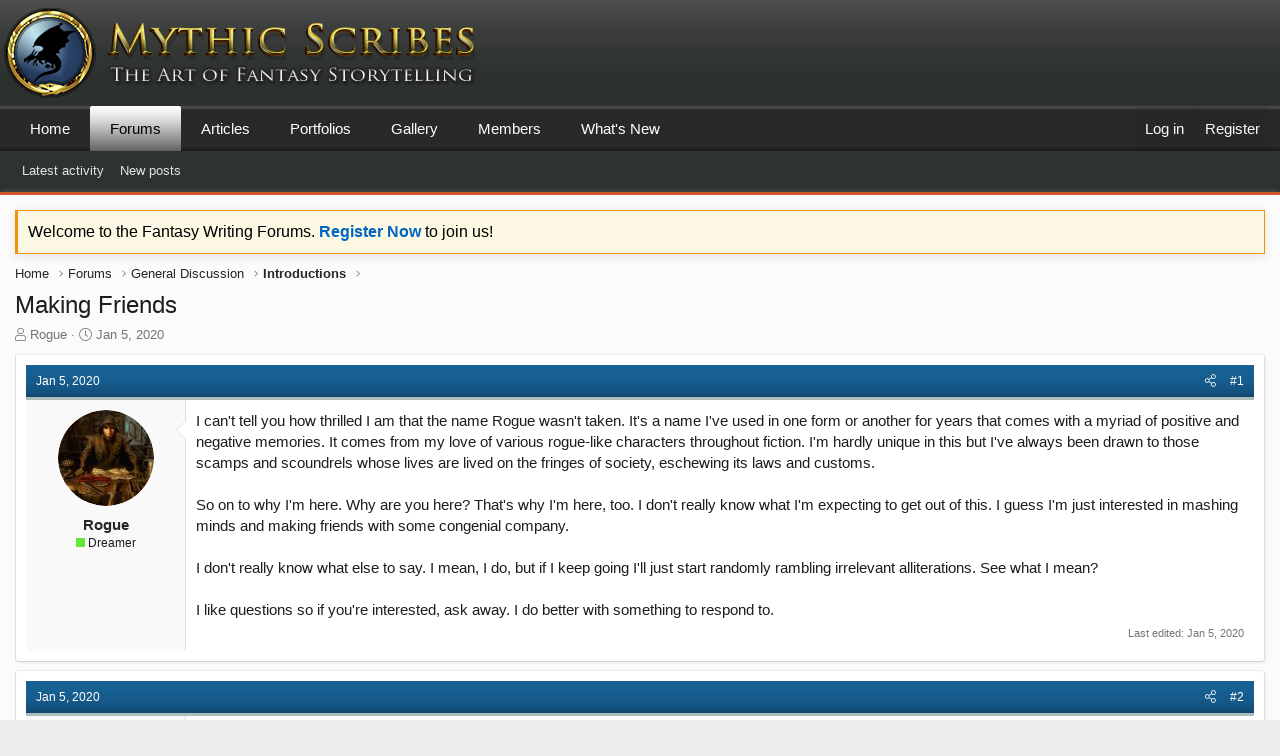

--- FILE ---
content_type: text/html; charset=utf-8
request_url: https://mythicscribes.com/community/threads/making-friends.21793/
body_size: 13881
content:
<!DOCTYPE html>
<html id="XF" lang="en-US" dir="LTR"
	data-app="public"
	data-template="thread_view"
	data-container-key="node-15"
	data-content-key="thread-21793"
	data-logged-in="false"
	data-cookie-prefix="mythicxf_"
	data-csrf="1769105120,dab859e686d1284dc82cb01d8d1e3594"
	class="has-no-js template-thread_view XenBase layout-classic style-light sidebar-right   xb-toggled xb-sidebar-show"
	>
<head>
	<meta charset="utf-8" />
	<meta http-equiv="X-UA-Compatible" content="IE=Edge" />
	<meta name="viewport" content="width=device-width, initial-scale=1, viewport-fit=cover">

	
	
	

	<title>Making Friends | Mythic Scribes Writing Forums</title>

	<link rel="manifest" href="/community/webmanifest.php">
	

	<meta name="apple-mobile-web-app-title" content="Mythic Scribes Writing Forums">
	

	
		
		<meta name="description" content="I can&#039;t tell you how thrilled I am that the name Rogue wasn&#039;t taken. It&#039;s a name I&#039;ve used in one form or another for years that comes with a myriad of..." />
		<meta property="og:description" content="I can&#039;t tell you how thrilled I am that the name Rogue wasn&#039;t taken. It&#039;s a name I&#039;ve used in one form or another for years that comes with a myriad of positive and negative memories. It comes from my love of various rogue-like characters throughout fiction. I&#039;m hardly unique in this but I&#039;ve..." />
		<meta property="twitter:description" content="I can&#039;t tell you how thrilled I am that the name Rogue wasn&#039;t taken. It&#039;s a name I&#039;ve used in one form or another for years that comes with a myriad of positive and negative memories. It comes..." />
	
	
		<meta property="og:url" content="https://mythicscribes.com/community/threads/making-friends.21793/" />
	
		<link rel="canonical" href="https://mythicscribes.com/community/threads/making-friends.21793/" />
	

	
		
	
	
	<meta property="og:site_name" content="Mythic Scribes Writing Forums" />


	
	
		
	
	
	<meta property="og:type" content="website" />


	
	
		
	
	
	
		<meta property="og:title" content="Making Friends" />
		<meta property="twitter:title" content="Making Friends" />
	


	
	
	
	

	
	

	
	
	

	


	<link rel="preload" href="/community/styles/fonts/fa/fa-light-300.woff2?_v=5.15.3" as="font" type="font/woff2" crossorigin="anonymous" />


	<link rel="preload" href="/community/styles/fonts/fa/fa-solid-900.woff2?_v=5.15.3" as="font" type="font/woff2" crossorigin="anonymous" />


<link rel="preload" href="/community/styles/fonts/fa/fa-brands-400.woff2?_v=5.15.3" as="font" type="font/woff2" crossorigin="anonymous" />

	<link rel="stylesheet" href="/community/css.php?css=public%3Anormalize.css%2Cpublic%3Afa.css%2Cpublic%3Acore.less%2Cpublic%3Aapp.less&amp;s=6&amp;l=1&amp;d=1661301884&amp;k=f1464ae6721a9b5e2ef4531b15fdad609a02558a" />

	<link rel="stylesheet" href="/community/css.php?css=public%3Amessage.less%2Cpublic%3Anotices.less%2Cpublic%3Ashare_controls.less%2Cpublic%3Asiropu_ads_manager_ad.less%2Cpublic%3Astructured_list.less%2Cpublic%3Axb.less%2Cpublic%3Aextra.less&amp;s=6&amp;l=1&amp;d=1661301884&amp;k=0660b6c54a4229b2252d36966b6b71498547b90b" />

	
		<script src="/community/js/xf/preamble.min.js?_v=540b90ae"></script>
	


	
	
	<script async src="https://www.googletagmanager.com/gtag/js?id=UA-20420688-1"></script>
	<script>
		window.dataLayer = window.dataLayer || [];
		function gtag(){dataLayer.push(arguments);}
		gtag('js', new Date());
		gtag('config', 'UA-20420688-1', {
			// 
			
			
		});
	</script>

	

	

		
			
		

		
	


</head>
<body data-template="thread_view">

	

		
			
		

		
	


	

		
			
		

		
	


<div class="p-pageWrapper" id="top">

<div class="p-pageWrapper--helper"></div>



<div class="xb-page-wrapper xb-canvas-menuActive">
	
	
	<div class="xb-page-wrapper--helper"></div>
	
	


<header class="p-header" id="header">
	<div class="p-header-inner">
		<div class="p-header-content">

			<div class="p-header-logo p-header-logo--image">
				<a href="https://mythicscribes.com">
						
					<img src="/community/data/assets/logo/mythic-logo-header-01.png" srcset="/community/data/assets/logo/mythic-logo-header-01.png 2x" alt="Mythic Scribes Writing Forums"
						width="500" height="90" />
					
				</a>
			</div>

			
	

		
			
		

		
	


			
			
			
		</div>
	</div>
</header>

		

<div class="xb-content-wrapper">
	<div class="navigation-helper"></div>




	<div class="p-navSticky p-navSticky--primary" data-xf-init="sticky-header">
		
	<div class="p-nav--wrapper">
	<nav class="p-nav">
		<div class="p-nav-inner">
			<button type="button" class="button--plain p-nav-menuTrigger button" data-xf-click="off-canvas" data-menu=".js-headerOffCanvasMenu" tabindex="0" aria-label="Menu"><span class="button-text">
				<i aria-hidden="true"></i>
			</span></button>

			<div class="p-nav-smallLogo">
				<a href="https://mythicscribes.com">
							
					<img src="/community/data/assets/logo/mythic-logo-header-01.png" srcset="" alt="Mythic Scribes Writing Forums"
						width="500" height="90" />
					
					
				</a>
			</div>

			<div class="p-nav-scroller hScroller" data-xf-init="h-scroller" data-auto-scroll=".p-navEl.is-selected">
				<div class="hScroller-scroll">
					<ul class="p-nav-list js-offCanvasNavSource">
					
						<li class="navhome">
							
	<div class="p-navEl " >
		

			
	
	<a href="https://mythicscribes.com"
		class="p-navEl-link "
		
		data-xf-key="1"
		data-nav-id="home">Home</a>


			

		
		
	</div>

						</li>
					
						<li class="navforums">
							
	<div class="p-navEl is-selected" data-has-children="true">
		

			
	
	<a href="/community/"
		class="p-navEl-link p-navEl-link--splitMenu "
		
		
		data-nav-id="forums">Forums</a>


			<a data-xf-key="2"
				data-xf-click="menu"
				data-menu-pos-ref="< .p-navEl"
				class="p-navEl-splitTrigger"
				role="button"
				tabindex="0"
				aria-label="Toggle expanded"
				aria-expanded="false"
				aria-haspopup="true"></a>

		
		
			<div class="menu menu--structural" data-menu="menu" aria-hidden="true">
				<div class="menu-content">
					
						
	
	
	<a href="/community/whats-new/latest-activity"
		class="menu-linkRow u-indentDepth0 js-offCanvasCopy "
		 rel="nofollow"
		
		data-nav-id="forumsLatestActivity">Latest activity</a>

	

					
						
	
	
	<a href="/community/whats-new/posts/?skip=1"
		class="menu-linkRow u-indentDepth0 js-offCanvasCopy "
		
		
		data-nav-id="newPosts">New posts</a>

	

					
				</div>
			</div>
		
	</div>

						</li>
					
						<li class="navarticles">
							
	<div class="p-navEl " >
		

			
	
	<a href="https://mythicscribes.com/articles/"
		class="p-navEl-link "
		
		data-xf-key="3"
		data-nav-id="articles">Articles</a>


			

		
		
	</div>

						</li>
					
						<li class="navxa_ubs">
							
	<div class="p-navEl " data-has-children="true">
		

			
	
	<a href="/community/blogs/"
		class="p-navEl-link p-navEl-link--splitMenu "
		
		
		data-nav-id="xa_ubs">Portfolios</a>


			<a data-xf-key="4"
				data-xf-click="menu"
				data-menu-pos-ref="< .p-navEl"
				class="p-navEl-splitTrigger"
				role="button"
				tabindex="0"
				aria-label="Toggle expanded"
				aria-expanded="false"
				aria-haspopup="true"></a>

		
		
			<div class="menu menu--structural" data-menu="menu" aria-hidden="true">
				<div class="menu-content">
					
						
	
	
	<a href="/community/whats-new/ubs-blog-entries/"
		class="menu-linkRow u-indentDepth0 js-offCanvasCopy "
		 rel="nofollow"
		
		data-nav-id="xa_ubsNewBlogEntries">New entries</a>

	

					
						
	
	
	<a href="/community/whats-new/ubs-comments/"
		class="menu-linkRow u-indentDepth0 js-offCanvasCopy "
		 rel="nofollow"
		
		data-nav-id="xa_ubsNewComments">New comments</a>

	

					
						
	
	
	<a href="/community/blogs/blog/"
		class="menu-linkRow u-indentDepth0 js-offCanvasCopy "
		
		
		data-nav-id="xa_ubsBlogList">Portfolio list</a>

	

					
				</div>
			</div>
		
	</div>

						</li>
					
						<li class="navxfmg">
							
	<div class="p-navEl " data-has-children="true">
		

			
	
	<a href="/community/media/"
		class="p-navEl-link p-navEl-link--splitMenu "
		
		
		data-nav-id="xfmg">Gallery</a>


			<a data-xf-key="5"
				data-xf-click="menu"
				data-menu-pos-ref="< .p-navEl"
				class="p-navEl-splitTrigger"
				role="button"
				tabindex="0"
				aria-label="Toggle expanded"
				aria-expanded="false"
				aria-haspopup="true"></a>

		
		
			<div class="menu menu--structural" data-menu="menu" aria-hidden="true">
				<div class="menu-content">
					
						
	
	
	<a href="/community/whats-new/media/"
		class="menu-linkRow u-indentDepth0 js-offCanvasCopy "
		 rel="nofollow"
		
		data-nav-id="xfmgNewMedia">New media</a>

	

					
						
	
	
	<a href="/community/whats-new/media-comments/"
		class="menu-linkRow u-indentDepth0 js-offCanvasCopy "
		 rel="nofollow"
		
		data-nav-id="xfmgNewComments">New comments</a>

	

					
				</div>
			</div>
		
	</div>

						</li>
					
						<li class="navmembers">
							
	<div class="p-navEl " data-has-children="true">
		

			
	
	<a href="/community/members/"
		class="p-navEl-link p-navEl-link--splitMenu "
		
		
		data-nav-id="members">Members</a>


			<a data-xf-key="6"
				data-xf-click="menu"
				data-menu-pos-ref="< .p-navEl"
				class="p-navEl-splitTrigger"
				role="button"
				tabindex="0"
				aria-label="Toggle expanded"
				aria-expanded="false"
				aria-haspopup="true"></a>

		
		
			<div class="menu menu--structural" data-menu="menu" aria-hidden="true">
				<div class="menu-content">
					
						
	
	
	<a href="/community/online/"
		class="menu-linkRow u-indentDepth0 js-offCanvasCopy "
		
		
		data-nav-id="currentVisitors">Current visitors</a>

	

					
						
	
	
	<a href="/community/whats-new/profile-posts/"
		class="menu-linkRow u-indentDepth0 js-offCanvasCopy "
		 rel="nofollow"
		
		data-nav-id="newProfilePosts">New profile posts</a>

	

					
				</div>
			</div>
		
	</div>

						</li>
					
						<li class="navwhatsNew">
							
	<div class="p-navEl " data-has-children="true">
		

			
	
	<a href="/community/whats-new/"
		class="p-navEl-link p-navEl-link--splitMenu "
		
		
		data-nav-id="whatsNew">What's New</a>


			<a data-xf-key="7"
				data-xf-click="menu"
				data-menu-pos-ref="< .p-navEl"
				class="p-navEl-splitTrigger"
				role="button"
				tabindex="0"
				aria-label="Toggle expanded"
				aria-expanded="false"
				aria-haspopup="true"></a>

		
		
			<div class="menu menu--structural" data-menu="menu" aria-hidden="true">
				<div class="menu-content">
					
						
	
	
	<a href="/community/whats-new/latest-activity"
		class="menu-linkRow u-indentDepth0 js-offCanvasCopy "
		 rel="nofollow"
		
		data-nav-id="latestActivity">Latest activity</a>

	

					
						
	
	
	<a href="/community/whats-new/posts/?skip=1"
		class="menu-linkRow u-indentDepth0 js-offCanvasCopy "
		 rel="nofollow"
		
		data-nav-id="whatsNewPosts">New posts</a>

	

					
						
	
	
	<a href="/community/whats-new/media/"
		class="menu-linkRow u-indentDepth0 js-offCanvasCopy "
		 rel="nofollow"
		
		data-nav-id="xfmgWhatsNewNewMedia">New media</a>

	

					
						
	
	
	<a href="/community/whats-new/ubs-blog-entries/"
		class="menu-linkRow u-indentDepth0 js-offCanvasCopy "
		 rel="nofollow"
		
		data-nav-id="xaUbsWhatsNewNewBlogEntries">New portfolio entries</a>

	

					
						
	
	
	<a href="/community/whats-new/profile-posts/"
		class="menu-linkRow u-indentDepth0 js-offCanvasCopy "
		 rel="nofollow"
		
		data-nav-id="whatsNewProfilePosts">New profile posts</a>

	

					
				</div>
			</div>
		
	</div>

						</li>
					
					</ul>
				</div>
			</div>

			
			
			<div class="p-nav-opposite">
				<div class="p-navgroup p-account p-navgroup--guest">
					
						<a href="/community/login/" class="p-navgroup-link p-navgroup-link--textual p-navgroup-link--logIn"
							data-xf-click="overlay" data-follow-redirects="on">
							<span class="p-navgroup-linkText">Log in</span>
						</a>
						
							<a href="/community/login/register" class="p-navgroup-link p-navgroup-link--textual p-navgroup-link--register"
								data-xf-click="overlay" data-follow-redirects="on">
								<span class="p-navgroup-linkText">Register</span>
							</a>
						
					
					
					
				</div>

				<div class="p-navgroup p-discovery p-discovery--noSearch">
					<a href="/community/whats-new/"
						class="p-navgroup-link p-navgroup-link--iconic p-navgroup-link--whatsnew"
						aria-label="What&#039;s new"
						title="What&#039;s new">
						<i aria-hidden="true"></i>
						<span class="p-navgroup-linkText">What's new</span>
					</a>

					
				</div>
			</div>
				

		</div>
	</nav>
	</div>

	</div>
	
	
		<div class="p-sectionLinks--wrapper">
		<div class="p-sectionLinks">
			<div class="p-sectionLinks-inner">
				<div class="hScroller" data-xf-init="h-scroller">
				<div class="hScroller-scroll">
					<ul class="p-sectionLinks-list">
					
						<li>
							
	<div class="p-navEl " >
		

			
	
	<a href="/community/whats-new/latest-activity"
		class="p-navEl-link "
		 rel="nofollow"
		data-xf-key="alt+1"
		data-nav-id="forumsLatestActivity">Latest activity</a>


			

		
		
	</div>

						</li>
					
						<li>
							
	<div class="p-navEl " >
		

			
	
	<a href="/community/whats-new/posts/?skip=1"
		class="p-navEl-link "
		
		data-xf-key="alt+2"
		data-nav-id="newPosts">New posts</a>


			

		
		
	</div>

						</li>
					
					</ul>
				</div>
				</div>
			<div class="p-sectionLinks-right">
				
				
			</div>
			</div>
		</div>
		</div>
	



<div class="offCanvasMenu offCanvasMenu--nav js-headerOffCanvasMenu" data-menu="menu" aria-hidden="true" data-ocm-builder="navigation">
	<div class="offCanvasMenu-backdrop" data-menu-close="true"></div>
	<div class="offCanvasMenu-content">
		<div class="offCanvasMenu-content--inner">
		
		<div class="offCanvasMenu-header">
			Menu
			<a class="offCanvasMenu-closer" data-menu-close="true" role="button" tabindex="0" aria-label="Close"></a>
		</div>
		
			<div class="p-offCanvasRegisterLink">
				<div class="offCanvasMenu-linkHolder">
					<a href="/community/login/" class="offCanvasMenu-link" data-xf-click="overlay" data-menu-close="true">
						Log in
					</a>
				</div>
				<hr class="offCanvasMenu-separator" />
				
					<div class="offCanvasMenu-linkHolder">
						<a href="/community/login/register" class="offCanvasMenu-link" data-xf-click="overlay" data-menu-close="true">
							Register
						</a>
					</div>
					<hr class="offCanvasMenu-separator" />
				
			</div>
		
		<div class="offCanvasMenu-subHeader">Navigation</div>
		<div class="js-offCanvasNavTarget"></div>
		<div class="offCanvasMenu-installBanner js-installPromptContainer" style="display: none;" data-xf-init="install-prompt">
			<div class="offCanvasMenu-installBanner-header">Install the app</div>
			<button type="button" class="js-installPromptButton button"><span class="button-text">Install</span></button>
		</div>

			<div class="offCanvasMenu-subHeader">More options</div>
					
			
			
				
					<div class="offCanvasMenu-linkHolder">
						<a href="https://mythicscribes.com/contact/" class="offCanvasMenu-link" data-menu-close="true" data-nav-id="contactUs" data-xf-click="">Contact us</a>
					</div>
				
			
			<div class="offCanvasMenu-linkHolder">
				<a class="offCanvasMenu-link" data-menu-close="true" data-nav-id="closeMenu" role="button" tabindex="0" aria-label="Close">Close Menu</a>
			</div>
			
		</div>

	</div>
</div>

	
	
<div class="p-body">
	<div class="p-body-inner">
		
		<!--XF:EXTRA_OUTPUT-->


		
			
	
		
		
		

		<ul class="notices notices--block  js-notices"
			data-xf-init="notices"
			data-type="block"
			data-scroll-interval="6">

			
				
	<li class="notice js-notice notice--primary"
		data-notice-id="1"
		data-delay-duration="0"
		data-display-duration="0"
		data-auto-dismiss=""
		data-visibility="">

		
		<div class="notice-content">
			
			Welcome to the Fantasy Writing Forums.  <a href="https://mythicscribes.com/community/register/"><b>Register Now</b></a> to join us!
		</div>
	</li>

			
		</ul>
	

		

		

		 
		
	

		
			
		

		
	


		
	
		<ul class="p-breadcrumbs "
			itemscope itemtype="https://schema.org/BreadcrumbList">
		
			

			
			

			
				
				
	<li itemprop="itemListElement" itemscope itemtype="https://schema.org/ListItem">
		<a href="https://mythicscribes.com" itemprop="item">
			<span itemprop="name">Home</span>
		</a>
		<meta itemprop="position" content="1" />
	</li>

			

			
				
				
	<li itemprop="itemListElement" itemscope itemtype="https://schema.org/ListItem">
		<a href="/community/" itemprop="item">
			<span itemprop="name">Forums</span>
		</a>
		<meta itemprop="position" content="2" />
	</li>

			
			
				
				
	<li itemprop="itemListElement" itemscope itemtype="https://schema.org/ListItem">
		<a href="/community/#general-discussion.66" itemprop="item">
			<span itemprop="name">General Discussion</span>
		</a>
		<meta itemprop="position" content="3" />
	</li>

			
				
				
	<li itemprop="itemListElement" itemscope itemtype="https://schema.org/ListItem">
		<a href="/community/forums/introductions.15/" itemprop="item">
			<span itemprop="name">Introductions</span>
		</a>
		<meta itemprop="position" content="4" />
	</li>

			

		
		</ul>
	

		


	

		
			
		

		
	


		

		
	<noscript class="js-jsWarning"><div class="blockMessage blockMessage--important blockMessage--iconic u-noJsOnly">JavaScript is disabled. For a better experience, please enable JavaScript in your browser before proceeding.</div></noscript>

		
	<div class="blockMessage blockMessage--important blockMessage--iconic js-browserWarning" style="display: none">You are using an out of date browser. It  may not display this or other websites correctly.<br />You should upgrade or use an <a href="https://www.google.com/chrome/" target="_blank" rel="noopener">alternative browser</a>.</div>


		
		 
			
		
			<div class="p-body-header">
			
				
					<div class="p-title ">
					
						
							<h1 class="p-title-value">Making Friends</h1>
						
						
					
					</div>
				

				
					<div class="p-description">
	<ul class="listInline listInline--bullet">
		<li>
			<i class="fa--xf fal fa-user" aria-hidden="true" title="Thread starter"></i>
			<span class="u-srOnly">Thread starter</span>

			<a href="/community/members/rogue.6682/" class="username  u-concealed" dir="auto" data-user-id="6682" data-xf-init="member-tooltip">Rogue</a>
		</li>
		<li>
			<i class="fa--xf fal fa-clock" aria-hidden="true" title="Start date"></i>
			<span class="u-srOnly">Start date</span>

			<a href="/community/threads/making-friends.21793/" class="u-concealed"><time  class="u-dt" dir="auto" datetime="2020-01-05T02:48:12-0500" data-time="1578210492" data-date-string="Jan 5, 2020" data-time-string="2:48 AM" title="Jan 5, 2020 at 2:48 AM">Jan 5, 2020</time></a>
		</li>
		
	

	


</ul>
</div>
				
			
			</div>
		
		
		

		<div class="p-body-main  ">
			
			<div class="p-body-contentCol"></div>
			

			

			<div class="p-body-content">
				
				
				
					
						
				
	

		
			
		

		
	


				

<div class="p-body-pageContent">










	
	
	
		
	
	
	


	
	
	
		
	
	
	


	
	
		
	
	
	


	
	






	
	










	

	
		
	








	

		
			
		

		
	











	

		
			
		

		
	



	

		
			
		

		
	



<div class="block block--messages" data-xf-init="" data-type="post" data-href="/community/inline-mod/" data-search-target="*">

	<span class="u-anchorTarget" id="posts"></span>

	
		
	

	

	<div class="block-outer"></div>

	

	
		
	<div class="block-outer js-threadStatusField"></div>

	

	<div class="block-container lbContainer"
		data-xf-init="lightbox select-to-quote old-new-message-indicator"
data-sv-live-content-time-element-selector=".message-attribution-main time.u-dt"
		data-message-selector=".js-post"
		data-lb-id="thread-21793"
		data-lb-universal="0">

		<div class="block-body js-replyNewMessageContainer">
			
				


	

		
			
		

		
	



					

					
						

	

	

	
	<article class="message message--post js-post js-inlineModContainer  "
		data-author="Rogue"
		data-content="post-309235"
		id="js-post-309235">

		<span class="u-anchorTarget" id="post-309235"></span>
		
			<div class="message-header">
				
								

	<header class="message-attribution message-attribution--split">
		<ul class="message-attribution-main listInline ">
			
			
			<li class="u-concealed">
				<a href="/community/threads/making-friends.21793/post-309235" rel="nofollow">
					<time  class="u-dt" dir="auto" datetime="2020-01-05T02:48:12-0500" data-time="1578210492" data-date-string="Jan 5, 2020" data-time-string="2:48 AM" title="Jan 5, 2020 at 2:48 AM" itemprop="datePublished">Jan 5, 2020</time>
				</a>
			</li>
			
		</ul>

		<ul class="message-attribution-opposite message-attribution-opposite--list ">
			
			
			
			<li>
				<a href="/community/threads/making-friends.21793/post-309235"
					class="message-attribution-gadget"
					data-xf-init="share-tooltip"
					data-href="/community/posts/309235/share"
					aria-label="Share"
					rel="nofollow">
					<i class="fa--xf fal fa-share-alt" aria-hidden="true"></i>
				</a>
			</li>
			
			
				<li>
					<a href="/community/threads/making-friends.21793/post-309235" rel="nofollow">
						#1
					</a>
				</li>
			
		</ul>
	</header>

							
			</div>
		

		
			<div class="message-inner">
				
					<div class="message-cell message-cell--user">
						

	<section itemscope itemtype="https://schema.org/Person" class="message-user">
		<div class="message-avatar ">
			<div class="message-avatar-wrapper">


				
					<a href="/community/members/rogue.6682/" class="avatar avatar--m" data-user-id="6682" data-xf-init="member-tooltip">
			<img src="/community/data/avatars/m/6/6682.jpg?1578910269" srcset="/community/data/avatars/l/6/6682.jpg?1578910269 2x" alt="Rogue" class="avatar-u6682-m" width="96" height="96" loading="lazy" itemprop="image" /> 
		</a>
				
				


			</div>
		</div>
		<div class="message-userDetails">
			<h4 class="message-name"><a href="/community/members/rogue.6682/" class="username " dir="auto" data-user-id="6682" data-xf-init="member-tooltip" itemprop="name">Rogue</a></h4>
			<h5 class="userTitle message-userTitle" dir="auto" itemprop="jobTitle"><IMG src="https://mythicscribes.com/site-images/ranks/rank-green.png">  Dreamer</h5>
			
		</div>
		
			
			
		
		<span class="message-userArrow"></span>
	</section>

						
					</div>
				

				
					<div class="message-cell message-cell--main">
					
						<div class="message-main js-quickEditTarget">

							

							<div class="message-content js-messageContent">
							

								
									
	
	
	

								

								
									

	<div class="message-userContent lbContainer js-lbContainer "
		data-lb-id="post-309235"
		data-lb-caption-desc="Rogue &middot; Jan 5, 2020 at 2:48 AM">

		
			

	

		

		<article class="message-body js-selectToQuote">
			
				
			
			
				
	

		
			
		

		
	

<div class="bbWrapper">I can&#039;t tell you how thrilled I am that the name Rogue wasn&#039;t taken. It&#039;s a name I&#039;ve used in one form or another for years that comes with a myriad of positive and negative memories. It comes from my love of various rogue-like characters throughout fiction. I&#039;m hardly unique in this but I&#039;ve always been drawn to those scamps and scoundrels whose lives are lived on the fringes of society, eschewing its laws and customs.<br />
<br />
So on to why I&#039;m here. Why are you here? That&#039;s why I&#039;m here, too. I don&#039;t really know what I&#039;m expecting to get out of this. I guess I&#039;m just interested in mashing minds and making friends with some congenial company.<br />
<br />
I don&#039;t really know what else to say. I mean, I do, but if I keep going I&#039;ll just start randomly rambling irrelevant alliterations. See what I mean?<br />
<br />
I like questions so if you&#039;re interested, ask away. I do better with something to respond to.</div>

	

		
			
		

		
	

			
			<div class="js-selectToQuoteEnd">&nbsp;</div>
			
				
			
		</article>

		
			

	

		

		
	</div>

								

								
									
	
		<div class="message-lastEdit">
			
				Last edited: <time  class="u-dt" dir="auto" datetime="2020-01-05T03:29:06-0500" data-time="1578212946" data-date-string="Jan 5, 2020" data-time-string="3:29 AM" title="Jan 5, 2020 at 3:29 AM" itemprop="dateModified">Jan 5, 2020</time>
			
		</div>
	

								

								
									
	

		
			
		

		
	


	


	

		
			
		

		
	

								

							
							</div>

							
								
	<footer class="message-footer">
		

		<div class="reactionsBar js-reactionsList ">
			
		</div>

		<div class="js-historyTarget message-historyTarget toggleTarget" data-href="trigger-href"></div>
	</footer>

							
						</div>

					
					</div>
				
			</div>
		
	</article>

	
	

					

					

				

	

		
			
		

		
	




	

		
			
		

		
	



					

					
						

	

	

	
	<article class="message message--post js-post js-inlineModContainer  "
		data-author="CupofJoe"
		data-content="post-309236"
		id="js-post-309236">

		<span class="u-anchorTarget" id="post-309236"></span>
		
			<div class="message-header">
				
								

	<header class="message-attribution message-attribution--split">
		<ul class="message-attribution-main listInline ">
			
			
			<li class="u-concealed">
				<a href="/community/threads/making-friends.21793/post-309236" rel="nofollow">
					<time  class="u-dt" dir="auto" datetime="2020-01-05T02:59:54-0500" data-time="1578211194" data-date-string="Jan 5, 2020" data-time-string="2:59 AM" title="Jan 5, 2020 at 2:59 AM" itemprop="datePublished">Jan 5, 2020</time>
				</a>
			</li>
			
		</ul>

		<ul class="message-attribution-opposite message-attribution-opposite--list ">
			
			
			
			<li>
				<a href="/community/threads/making-friends.21793/post-309236"
					class="message-attribution-gadget"
					data-xf-init="share-tooltip"
					data-href="/community/posts/309236/share"
					aria-label="Share"
					rel="nofollow">
					<i class="fa--xf fal fa-share-alt" aria-hidden="true"></i>
				</a>
			</li>
			
			
				<li>
					<a href="/community/threads/making-friends.21793/post-309236" rel="nofollow">
						#2
					</a>
				</li>
			
		</ul>
	</header>

							
			</div>
		

		
			<div class="message-inner">
				
					<div class="message-cell message-cell--user">
						

	<section itemscope itemtype="https://schema.org/Person" class="message-user">
		<div class="message-avatar ">
			<div class="message-avatar-wrapper">


				
					<a href="/community/members/cupofjoe.1626/" class="avatar avatar--m" data-user-id="1626" data-xf-init="member-tooltip">
			<img src="/community/data/avatars/m/1/1626.jpg?1515259659" srcset="/community/data/avatars/l/1/1626.jpg?1515259659 2x" alt="CupofJoe" class="avatar-u1626-m" width="96" height="96" loading="lazy" itemprop="image" /> 
		</a>
				
				


			</div>
		</div>
		<div class="message-userDetails">
			<h4 class="message-name"><a href="/community/members/cupofjoe.1626/" class="username " dir="auto" data-user-id="1626" data-xf-init="member-tooltip" itemprop="name">CupofJoe</a></h4>
			<h5 class="userTitle message-userTitle" dir="auto" itemprop="jobTitle"><IMG src="https://mythicscribes.com/site-images/ranks/rank-moon-07.png">  Myth Weaver</h5>
			
		</div>
		
			
			
		
		<span class="message-userArrow"></span>
	</section>

						
					</div>
				

				
					<div class="message-cell message-cell--main">
					
						<div class="message-main js-quickEditTarget">

							

							<div class="message-content js-messageContent">
							

								
									
	
	
	

								

								
									

	<div class="message-userContent lbContainer js-lbContainer "
		data-lb-id="post-309236"
		data-lb-caption-desc="CupofJoe &middot; Jan 5, 2020 at 2:59 AM">

		

		<article class="message-body js-selectToQuote">
			
				
			
			
				
	

		
			
		

		
	

<div class="bbWrapper">Hail and well-met Rogue<br />
Good to have you here.<br />
Wow... You&#039;re using an alias to evade the Authorities as well? What a coincidence!<br />
This is a great place for questions. And answers.<br />
Leap on and enjoy!</div>

	

		
			
		

		
	

			
			<div class="js-selectToQuoteEnd">&nbsp;</div>
			
				
			
		</article>

		

		
	</div>

								

								
									
	

								

								
									
	

		
			
		

		
	


	


	

		
			
		

		
	

								

							
							</div>

							
								
	<footer class="message-footer">
		

		<div class="reactionsBar js-reactionsList is-active">
			
	
	
		<ul class="reactionSummary">
		
			<li><span class="reaction reaction--small reaction--1" data-reaction-id="1"><i aria-hidden="true"></i><img src="[data-uri]" class="reaction-sprite js-reaction" alt="Like" title="Like" /></span></li>
		
		</ul>
	


<span class="u-srOnly">Reactions:</span>
<a class="reactionsBar-link" href="/community/posts/309236/reactions" data-xf-click="overlay" data-cache="false" rel="nofollow"><bdi>ShadeZ</bdi> and <bdi>Rogue</bdi></a>
		</div>

		<div class="js-historyTarget message-historyTarget toggleTarget" data-href="trigger-href"></div>
	</footer>

							
						</div>

					
					</div>
				
			</div>
		
	</article>

	
	

					

					

				

	

		
			
		

		
	


			
		</div>
	</div>

	
		<div class="block-outer block-outer--after">
			
				

				
				
					<div class="block-outer-opposite">
						
							<a href="/community/login/" class="button--link button--wrap button" data-xf-click="overlay"><span class="button-text">
								You must log in or register to reply here.
							</span></a>
						
					</div>
				
			
		</div>
	

	
	

</div>


	

		
			
		

		
	












	
	<div class="block" >
		<div class="block-container">
			
				<h3 class="block-header">Similar threads</h3>
				<div class="block-body">
					<div class="structItemContainer">
						
							
	
		

	

	<div class="structItem structItem--thread js-inlineModContainer js-threadListItem-26758" data-author="AudreyTheDaydreamer">

	
		<div class="structItem-cell structItem-cell--icon">
			<div class="structItem-iconContainer">
				<a href="/community/members/audreythedaydreamer.19068/" class="avatar avatar--s" data-user-id="19068" data-xf-init="member-tooltip">
			<img src="/community/data/avatars/s/19/19068.jpg?1759878273" srcset="/community/data/avatars/m/19/19068.jpg?1759878273 2x" alt="AudreyTheDaydreamer" class="avatar-u19068-s" width="48" height="48" loading="lazy" /> 
		</a>
				
			</div>
		</div>
	

	
		<div class="structItem-cell structItem-cell--main" data-xf-init="touch-proxy">
			

			<div class="structItem-title">
				
				
				<a href="/community/threads/hi-new-writer-just-making-my-first-steps-with-my-fantasy-world.26758/" class="" data-tp-primary="on" data-xf-init="preview-tooltip" data-preview-url="/community/threads/hi-new-writer-just-making-my-first-steps-with-my-fantasy-world.26758/preview">Hi, new writer just making my first steps with my fantasy world!</a>
			</div>

			<div class="structItem-minor">
				

				
					<ul class="structItem-parts">
						<li><a href="/community/members/audreythedaydreamer.19068/" class="username " dir="auto" data-user-id="19068" data-xf-init="member-tooltip">AudreyTheDaydreamer</a></li>
						<li class="structItem-startDate"><a href="/community/threads/hi-new-writer-just-making-my-first-steps-with-my-fantasy-world.26758/" rel="nofollow"><time  class="u-dt" dir="auto" datetime="2025-09-06T13:32:18-0400" data-time="1757179938" data-date-string="Sep 6, 2025" data-time-string="1:32 PM" title="Sep 6, 2025 at 1:32 PM">Sep 6, 2025</time></a></li>
						
							<li><a href="/community/forums/introductions.15/">Introductions</a></li>
						
					</ul>

					
				
			</div>
		</div>
	

	
		<div class="structItem-cell structItem-cell--meta" title="First message reaction score: 3">
			<dl class="pairs pairs--justified">
				<dt>Replies</dt>
				<dd>9</dd>
			</dl>
			<dl class="pairs pairs--justified structItem-minor">
				<dt>Views</dt>
				<dd>1K</dd>
			</dl>
		</div>
	

	
		<div class="structItem-cell structItem-cell--latest">
			
				<a href="/community/threads/hi-new-writer-just-making-my-first-steps-with-my-fantasy-world.26758/latest" rel="nofollow"><time  class="structItem-latestDate u-dt" dir="auto" datetime="2025-09-21T22:41:50-0400" data-time="1758508910" data-date-string="Sep 21, 2025" data-time-string="10:41 PM" title="Sep 21, 2025 at 10:41 PM">Sep 21, 2025</time></a>
				<div class="structItem-minor">
					
						<a href="/community/members/jbcrowson.9394/" class="username " dir="auto" data-user-id="9394" data-xf-init="member-tooltip">JBCrowson</a>
					
				</div>
			
		</div>
	

	
		<div class="structItem-cell structItem-cell--icon structItem-cell--iconEnd">
			<div class="structItem-iconContainer">
				
					<a href="/community/members/jbcrowson.9394/" class="avatar avatar--xxs" data-user-id="9394" data-xf-init="member-tooltip">
			<img src="/community/data/avatars/s/9/9394.jpg?1729137099"  alt="JBCrowson" class="avatar-u9394-s" width="48" height="48" loading="lazy" /> 
		</a>
				
			</div>
		</div>
	

	</div>
	


						
							
	
		

	

	<div class="structItem structItem--thread js-inlineModContainer js-threadListItem-19450" data-author="StepIntoTheRoad">

	
		<div class="structItem-cell structItem-cell--icon">
			<div class="structItem-iconContainer">
				<a href="/community/members/stepintotheroad.5588/" class="avatar avatar--s" data-user-id="5588" data-xf-init="member-tooltip">
			<img src="/community/data/avatars/s/5/5588.jpg?1513273265" srcset="/community/data/avatars/m/5/5588.jpg?1513273265 2x" alt="StepIntoTheRoad" class="avatar-u5588-s" width="48" height="48" loading="lazy" /> 
		</a>
				
			</div>
		</div>
	

	
		<div class="structItem-cell structItem-cell--main" data-xf-init="touch-proxy">
			

			<div class="structItem-title">
				
				
				<a href="/community/threads/making-it-up-as-i-go.19450/" class="" data-tp-primary="on" data-xf-init="preview-tooltip" data-preview-url="/community/threads/making-it-up-as-i-go.19450/preview">Making It Up as I Go</a>
			</div>

			<div class="structItem-minor">
				

				
					<ul class="structItem-parts">
						<li><a href="/community/members/stepintotheroad.5588/" class="username " dir="auto" data-user-id="5588" data-xf-init="member-tooltip">StepIntoTheRoad</a></li>
						<li class="structItem-startDate"><a href="/community/threads/making-it-up-as-i-go.19450/" rel="nofollow"><time  class="u-dt" dir="auto" datetime="2017-12-14T12:36:49-0500" data-time="1513273009" data-date-string="Dec 14, 2017" data-time-string="12:36 PM" title="Dec 14, 2017 at 12:36 PM">Dec 14, 2017</time></a></li>
						
							<li><a href="/community/forums/introductions.15/">Introductions</a></li>
						
					</ul>

					
				
			</div>
		</div>
	

	
		<div class="structItem-cell structItem-cell--meta" title="First message reaction score: 1">
			<dl class="pairs pairs--justified">
				<dt>Replies</dt>
				<dd>6</dd>
			</dl>
			<dl class="pairs pairs--justified structItem-minor">
				<dt>Views</dt>
				<dd>1K</dd>
			</dl>
		</div>
	

	
		<div class="structItem-cell structItem-cell--latest">
			
				<a href="/community/threads/making-it-up-as-i-go.19450/latest" rel="nofollow"><time  class="structItem-latestDate u-dt" dir="auto" datetime="2018-01-03T17:12:11-0500" data-time="1515017531" data-date-string="Jan 3, 2018" data-time-string="5:12 PM" title="Jan 3, 2018 at 5:12 PM">Jan 3, 2018</time></a>
				<div class="structItem-minor">
					
						<a href="/community/members/stepintotheroad.5588/" class="username " dir="auto" data-user-id="5588" data-xf-init="member-tooltip">StepIntoTheRoad</a>
					
				</div>
			
		</div>
	

	
		<div class="structItem-cell structItem-cell--icon structItem-cell--iconEnd">
			<div class="structItem-iconContainer">
				
					<a href="/community/members/stepintotheroad.5588/" class="avatar avatar--xxs" data-user-id="5588" data-xf-init="member-tooltip">
			<img src="/community/data/avatars/s/5/5588.jpg?1513273265"  alt="StepIntoTheRoad" class="avatar-u5588-s" width="48" height="48" loading="lazy" /> 
		</a>
				
			</div>
		</div>
	

	</div>
	


						
							
	
		

	

	<div class="structItem structItem--thread js-inlineModContainer js-threadListItem-321" data-author="Sigillimus">

	
		<div class="structItem-cell structItem-cell--icon">
			<div class="structItem-iconContainer">
				<a href="/community/members/sigillimus.156/" class="avatar avatar--s avatar--default avatar--default--dynamic" data-user-id="156" data-xf-init="member-tooltip" style="background-color: #85e085; color: #248f24">
			<span class="avatar-u156-s" role="img" aria-label="Sigillimus">S</span> 
		</a>
				
			</div>
		</div>
	

	
		<div class="structItem-cell structItem-cell--main" data-xf-init="touch-proxy">
			

			<div class="structItem-title">
				
				
				<a href="/community/threads/making-an-entrance.321/" class="" data-tp-primary="on" data-xf-init="preview-tooltip" data-preview-url="/community/threads/making-an-entrance.321/preview">Making an Entrance</a>
			</div>

			<div class="structItem-minor">
				

				
					<ul class="structItem-parts">
						<li><a href="/community/members/sigillimus.156/" class="username " dir="auto" data-user-id="156" data-xf-init="member-tooltip">Sigillimus</a></li>
						<li class="structItem-startDate"><a href="/community/threads/making-an-entrance.321/" rel="nofollow"><time  class="u-dt" dir="auto" datetime="2011-04-24T22:44:33-0400" data-time="1303699473" data-date-string="Apr 24, 2011" data-time-string="10:44 PM" title="Apr 24, 2011 at 10:44 PM">Apr 24, 2011</time></a></li>
						
							<li><a href="/community/forums/introductions.15/">Introductions</a></li>
						
					</ul>

					
				
			</div>
		</div>
	

	
		<div class="structItem-cell structItem-cell--meta" title="First message reaction score: 0">
			<dl class="pairs pairs--justified">
				<dt>Replies</dt>
				<dd>6</dd>
			</dl>
			<dl class="pairs pairs--justified structItem-minor">
				<dt>Views</dt>
				<dd>2K</dd>
			</dl>
		</div>
	

	
		<div class="structItem-cell structItem-cell--latest">
			
				<a href="/community/threads/making-an-entrance.321/latest" rel="nofollow"><time  class="structItem-latestDate u-dt" dir="auto" datetime="2011-04-26T13:22:50-0400" data-time="1303838570" data-date-string="Apr 26, 2011" data-time-string="1:22 PM" title="Apr 26, 2011 at 1:22 PM">Apr 26, 2011</time></a>
				<div class="structItem-minor">
					
						<a href="/community/members/black-dragon.1/" class="username " dir="auto" data-user-id="1" data-xf-init="member-tooltip"><span class="username--staff username--moderator username--admin">Black Dragon</span></a>
					
				</div>
			
		</div>
	

	
		<div class="structItem-cell structItem-cell--icon structItem-cell--iconEnd">
			<div class="structItem-iconContainer">
				
					<a href="/community/members/black-dragon.1/" class="avatar avatar--xxs" data-user-id="1" data-xf-init="member-tooltip">
			<img src="/community/data/avatars/s/0/1.jpg?1560567188"  alt="Black Dragon" class="avatar-u1-s" width="48" height="48" loading="lazy" /> 
		</a>
				
			</div>
		</div>
	

	</div>
	


						
							
	
		

	

	<div class="structItem structItem--thread js-inlineModContainer js-threadListItem-26921" data-author="irinaabraham">

	
		<div class="structItem-cell structItem-cell--icon">
			<div class="structItem-iconContainer">
				<a href="/community/members/irinaabraham.20254/" class="avatar avatar--s avatar--default avatar--default--dynamic" data-user-id="20254" data-xf-init="member-tooltip" style="background-color: #a385e0; color: #47248f">
			<span class="avatar-u20254-s" role="img" aria-label="irinaabraham">I</span> 
		</a>
				
			</div>
		</div>
	

	
		<div class="structItem-cell structItem-cell--main" data-xf-init="touch-proxy">
			

			<div class="structItem-title">
				
				
				<a href="/community/threads/hello-friends-critique-swap.26921/" class="" data-tp-primary="on" data-xf-init="preview-tooltip" data-preview-url="/community/threads/hello-friends-critique-swap.26921/preview">Hello friends! Critique swap?</a>
			</div>

			<div class="structItem-minor">
				

				
					<ul class="structItem-parts">
						<li><a href="/community/members/irinaabraham.20254/" class="username " dir="auto" data-user-id="20254" data-xf-init="member-tooltip">irinaabraham</a></li>
						<li class="structItem-startDate"><a href="/community/threads/hello-friends-critique-swap.26921/" rel="nofollow"><time  class="u-dt" dir="auto" datetime="2025-11-23T08:53:00-0500" data-time="1763905980" data-date-string="Nov 23, 2025" data-time-string="8:53 AM" title="Nov 23, 2025 at 8:53 AM">Nov 23, 2025</time></a></li>
						
							<li><a href="/community/forums/introductions.15/">Introductions</a></li>
						
					</ul>

					
				
			</div>
		</div>
	

	
		<div class="structItem-cell structItem-cell--meta" title="First message reaction score: 0">
			<dl class="pairs pairs--justified">
				<dt>Replies</dt>
				<dd>5</dd>
			</dl>
			<dl class="pairs pairs--justified structItem-minor">
				<dt>Views</dt>
				<dd>610</dd>
			</dl>
		</div>
	

	
		<div class="structItem-cell structItem-cell--latest">
			
				<a href="/community/threads/hello-friends-critique-swap.26921/latest" rel="nofollow"><time  class="structItem-latestDate u-dt" dir="auto" datetime="2025-11-29T16:59:33-0500" data-time="1764453573" data-date-string="Nov 29, 2025" data-time-string="4:59 PM" title="Nov 29, 2025 at 4:59 PM">Nov 29, 2025</time></a>
				<div class="structItem-minor">
					
						<a href="/community/members/skip-knox.2475/" class="username " dir="auto" data-user-id="2475" data-xf-init="member-tooltip"><span class="username--staff username--moderator">skip.knox</span></a>
					
				</div>
			
		</div>
	

	
		<div class="structItem-cell structItem-cell--icon structItem-cell--iconEnd">
			<div class="structItem-iconContainer">
				
					<a href="/community/members/skip-knox.2475/" class="avatar avatar--xxs" data-user-id="2475" data-xf-init="member-tooltip">
			<img src="/community/data/avatars/s/2/2475.jpg?1507871941"  alt="skip.knox" class="avatar-u2475-s" width="48" height="48" loading="lazy" /> 
		</a>
				
			</div>
		</div>
	

	</div>
	


						
							
	
		

	

	<div class="structItem structItem--thread js-inlineModContainer js-threadListItem-26162" data-author="SunnyHeart">

	
		<div class="structItem-cell structItem-cell--icon">
			<div class="structItem-iconContainer">
				<a href="/community/members/sunnyheart.13766/" class="avatar avatar--s" data-user-id="13766" data-xf-init="member-tooltip">
			<img src="/community/data/avatars/s/13/13766.jpg?1730394375" srcset="/community/data/avatars/m/13/13766.jpg?1730394375 2x" alt="SunnyHeart" class="avatar-u13766-s" width="48" height="48" loading="lazy" /> 
		</a>
				
			</div>
		</div>
	

	
		<div class="structItem-cell structItem-cell--main" data-xf-init="touch-proxy">
			

			<div class="structItem-title">
				
				
				<a href="/community/threads/hello-looking-for-writing-friends.26162/" class="" data-tp-primary="on" data-xf-init="preview-tooltip" data-preview-url="/community/threads/hello-looking-for-writing-friends.26162/preview">Hello! Looking for writing friends</a>
			</div>

			<div class="structItem-minor">
				

				
					<ul class="structItem-parts">
						<li><a href="/community/members/sunnyheart.13766/" class="username " dir="auto" data-user-id="13766" data-xf-init="member-tooltip">SunnyHeart</a></li>
						<li class="structItem-startDate"><a href="/community/threads/hello-looking-for-writing-friends.26162/" rel="nofollow"><time  class="u-dt" dir="auto" datetime="2024-10-31T13:14:11-0400" data-time="1730394851" data-date-string="Oct 31, 2024" data-time-string="1:14 PM" title="Oct 31, 2024 at 1:14 PM">Oct 31, 2024</time></a></li>
						
							<li><a href="/community/forums/introductions.15/">Introductions</a></li>
						
					</ul>

					
				
			</div>
		</div>
	

	
		<div class="structItem-cell structItem-cell--meta" title="First message reaction score: 2">
			<dl class="pairs pairs--justified">
				<dt>Replies</dt>
				<dd>14</dd>
			</dl>
			<dl class="pairs pairs--justified structItem-minor">
				<dt>Views</dt>
				<dd>2K</dd>
			</dl>
		</div>
	

	
		<div class="structItem-cell structItem-cell--latest">
			
				<a href="/community/threads/hello-looking-for-writing-friends.26162/latest" rel="nofollow"><time  class="structItem-latestDate u-dt" dir="auto" datetime="2025-01-19T23:01:38-0500" data-time="1737345698" data-date-string="Jan 19, 2025" data-time-string="11:01 PM" title="Jan 19, 2025 at 11:01 PM">Jan 19, 2025</time></a>
				<div class="structItem-minor">
					
						<a href="/community/members/demesnedenoir.4277/" class="username " dir="auto" data-user-id="4277" data-xf-init="member-tooltip">Demesnedenoir</a>
					
				</div>
			
		</div>
	

	
		<div class="structItem-cell structItem-cell--icon structItem-cell--iconEnd">
			<div class="structItem-iconContainer">
				
					<a href="/community/members/demesnedenoir.4277/" class="avatar avatar--xxs" data-user-id="4277" data-xf-init="member-tooltip">
			<img src="/community/data/avatars/s/4/4277.jpg?1669256208"  alt="Demesnedenoir" class="avatar-u4277-s" width="48" height="48" loading="lazy" /> 
		</a>
				
			</div>
		</div>
	

	</div>
	


						
					</div>
				</div>
			
		</div>
	</div>


<div class="blockMessage blockMessage--none">
	

	
		

		<div class="shareButtons shareButtons--iconic" data-xf-init="share-buttons" data-page-url="" data-page-title="" data-page-desc="" data-page-image="">
			
				<span class="shareButtons-label">Share:</span>
			

			<div class="shareButtons-buttons">
				
					
						<a class="shareButtons-button shareButtons-button--brand shareButtons-button--facebook" data-href="https://www.facebook.com/sharer.php?u={url}">
							<i aria-hidden="true"></i>
							<span>Facebook</span>
						</a>
					

					
						<a class="shareButtons-button shareButtons-button--brand shareButtons-button--twitter" data-href="https://twitter.com/intent/tweet?url={url}&amp;text={title}">
							<i aria-hidden="true"></i>
							<span>Twitter</span>
						</a>
					

					
						<a class="shareButtons-button shareButtons-button--brand shareButtons-button--reddit" data-href="https://reddit.com/submit?url={url}&amp;title={title}">
							<i aria-hidden="true"></i>
							<span>Reddit</span>
						</a>
					

					
						<a class="shareButtons-button shareButtons-button--brand shareButtons-button--pinterest" data-href="https://pinterest.com/pin/create/bookmarklet/?url={url}&amp;description={title}&amp;media={image}">
							<i aria-hidden="true"></i>
							<span>Pinterest</span>
						</a>
					

					
						<a class="shareButtons-button shareButtons-button--brand shareButtons-button--tumblr" data-href="https://www.tumblr.com/widgets/share/tool?canonicalUrl={url}&amp;title={title}">
							<i aria-hidden="true"></i>
							<span>Tumblr</span>
						</a>
					

					
						<a class="shareButtons-button shareButtons-button--brand shareButtons-button--whatsApp" data-href="https://api.whatsapp.com/send?text={title}&nbsp;{url}">
							<i aria-hidden="true"></i>
							<span>WhatsApp</span>
						</a>
					

					
						<a class="shareButtons-button shareButtons-button--email" data-href="mailto:?subject={title}&amp;body={url}">
							<i aria-hidden="true"></i>
							<span>Email</span>
						</a>
					

					
						<a class="shareButtons-button shareButtons-button--share is-hidden"
							data-xf-init="web-share"
							data-title="" data-text="" data-url=""
							data-hide=".shareButtons-button:not(.shareButtons-button--share)">

							<i aria-hidden="true"></i>
							<span>Share</span>
						</a>
					

					
						<a class="shareButtons-button shareButtons-button--link is-hidden" data-clipboard="{url}">
							<i aria-hidden="true"></i>
							<span>Link</span>
						</a>
					
				
			</div>
		</div>
	

</div>







</div>


				
	

		
			
		

		
	


				
			</div>

			
		</div>

		
		
	

		
			
		

		
	


		
	
		<ul class="p-breadcrumbs p-breadcrumbs--bottom"
			itemscope itemtype="https://schema.org/BreadcrumbList">
		
			

			
			

			
				
				
	<li itemprop="itemListElement" itemscope itemtype="https://schema.org/ListItem">
		<a href="https://mythicscribes.com" itemprop="item">
			<span itemprop="name">Home</span>
		</a>
		<meta itemprop="position" content="1" />
	</li>

			

			
				
				
	<li itemprop="itemListElement" itemscope itemtype="https://schema.org/ListItem">
		<a href="/community/" itemprop="item">
			<span itemprop="name">Forums</span>
		</a>
		<meta itemprop="position" content="2" />
	</li>

			
			
				
				
	<li itemprop="itemListElement" itemscope itemtype="https://schema.org/ListItem">
		<a href="/community/#general-discussion.66" itemprop="item">
			<span itemprop="name">General Discussion</span>
		</a>
		<meta itemprop="position" content="3" />
	</li>

			
				
				
	<li itemprop="itemListElement" itemscope itemtype="https://schema.org/ListItem">
		<a href="/community/forums/introductions.15/" itemprop="item">
			<span itemprop="name">Introductions</span>
		</a>
		<meta itemprop="position" content="4" />
	</li>

			

		
		</ul>
	

		
	

		
			
		

		
	




		
		
	</div>
</div>

</div> <!-- closing xb-content-wrapper -->
<footer class="p-footer" id="footer">

	<div class="p-footer--container">

	
	
	
		
			<div class="p-footer-custom">
	<div class="p-footer-inner">

		

		<div class="xb-footer--wrapper">

			
				<div class="xb-footer-block xb-footer-block-1">
					
					
	
			
			<h3><i class="fas fa-share"></i> Navigation</h3>
<ul class="footerList">
<li><a href="https://mythicscribes.com/"><i class="far fa-dot-circle"></i> Fantasy Writing Community</a></li>
<li><a href="https://mythicscribes.com/community/"><i class="far fa-dot-circle"></i> Writing Forums</a></li>
<li><a href="https://mythicscribes.com/articles/"><i class="far fa-dot-circle"></i> Writing Articles</a></li>
<li><a href="https://mythicscribes.com/community/whats-new/"><i class="far fa-dot-circle"></i> What's New</a></li>
</ul>
			

					
				</div>
			

			
				<div class="xb-footer-block xb-footer-block-2">
					
					
	
			
			<h3><i class="fas fa-bars"></i> Useful Links</h3>
<ul class="footerList">
<li><a href="https://mythicscribes.com/community/help/privacy-policy"><i class="far fa-dot-circle"></i> Privacy Policy</a></li>
<li><a href="https://mythicscribes.com/community/help/terms"><i class="far fa-dot-circle"></i> Terms of Service</a></li>
<li><a href="https://mythicscribes.com/community/threads/forum-rules.9/"><i class="far fa-dot-circle"></i> Forum Rules</a></li>
<li><a href="https://mythicscribes.com/contact/"><i class="far fa-dot-circle"></i> Contact</a></li>
</ul>
			

					
				</div>
			

			

			
			
			

		</div>

		

	</div>
</div>






		

		
			<div class="p-footer-copyright">
				<div class="p-footer-inner">
					<div class="p-footer-copyright--flex">
						
							
								<div class="copyright-left">
									
										<a href="https://xenforo.com" class="u-concealed" dir="ltr" target="_blank" rel="sponsored noopener">Community platform by XenForo<sup>&reg;</sup> <span class="copyright">&copy; 2010-2022 XenForo Ltd.</span></a>
										
									
								</div>
							
								
							
						
					</div>
				</div>
			</div>
		

		
	</div>
</footer>

	

		
			
		

		
	


</div> <!-- closing p-pageWrapper -->

	
</div> <!-- closing xb-pageWrapper -->
<div class="u-bottomFixer js-bottomFixTarget">
	
	
</div>


	<div class="u-scrollButtons js-scrollButtons" data-trigger-type="up">
		<a href="#top" class="button--scroll button" data-xf-click="scroll-to"><span class="button-text"><i class="fa--xf fal fa-arrow-up" aria-hidden="true"></i><span class="u-srOnly">Top</span></span></a>
		
		
	</div>



	<script src="https://ajax.googleapis.com/ajax/libs/jquery/3.5.1/jquery.min.js"></script><script>window.jQuery || document.write('<script src="/community/js/vendor/jquery/jquery-3.5.1.min.js?_v=540b90ae"><\/script>')</script>
	<script src="/community/js/vendor/vendor-compiled.js?_v=540b90ae"></script>
	<script src="/community/js/xf/core-compiled.js?_v=540b90ae"></script>

	<script>
	XF.samViewCountMethod = "view";
	XF.samServerTime = 1769105120;
	XF.samItem = ".samItem";
	XF.samCodeUnit = ".samCodeUnit";
	XF.samBannerUnit = ".samBannerUnit";
</script>


	<script>
		$(function() {
			var adBlockAction = "backup";
			var supportUsTitle = "Please support us";
			var supportUsMessage = "Please support us by disabling AdBlocker on our website.";
			var supportRedirectUrl = "";
			var adBlockNotice = {
				element: '.p-body-content',
				method: 'prepend',
				content: "",
				interval: 0
			};
			function hasContentHeight(ad) {
				if (ad.find('[data-xf-init="sam-lazy"]').length) {
					return true;
				}
				var adminActions = ad.find('.samAdminActions');
				var ignoreContent = ad.find('.samIgnoreContent');
				var adsenseUnit = ad.find('ins.adsbygoogle');
				var googleTagUnit = ad.find('[id^="div-gpt-ad"]');
				var ignoredHeight = 0;
				if (adminActions.length) {
					ignoredHeight += adminActions.height();
				}
				if (ignoreContent.length) {
					ignoredHeight += ignoreContent.height();
				}
				if (adsenseUnit.length) {
					if (adsenseUnit[0].attributes['data-adsbygoogle-status'] === undefined) {
						return false;
					} else if (adsenseUnit.is(':hidden')) {
						return true;
					}
				} else if (googleTagUnit.length) {
					if (googleTagUnit.css('min-height') == '1px') {
						return false;
					}
				}
				return (ad.height() - ignoredHeight) > 0;
			}
			function initDetection() {
				 $('<div class="banner_728x90 ad-banner" />').appendTo('body');
				 var adUnits = $(XF.samCodeUnit + ' ' + XF.samItem + ':not(.samLazyLoading)' + ',' + XF.samBannerUnit + ' ' + XF.samItem + ':not(.samLazyLoading)');
				 if (adUnits.length && ($('.banner_728x90.ad-banner').is(':hidden') || XF.samCoreLoaded === undefined)) {
					  if (adBlockAction == 'backup' || adBlockAction == 'message') {
						   adUnits.each(function() {
								if (!hasContentHeight($(this)) && $(this).find('> a img[data-src]').length == 0) {
									 if (adBlockAction == 'backup') {
										  var backup = $(this).find('.samBackup');
										  if (backup.length) {
											   backup.find('img').each(function() {
													$(this).attr('src', $(this).data('src'));
											   });
											   backup.fadeIn();
										  }
									 } else {
										  $('<div class="samSupportUs" />').html(supportUsMessage).prependTo($(this));
									 }
								}
						   });
					  } else {
						   var adsBlocked = 0;
						   adUnits.each(function() {
								if (!hasContentHeight($(this))) {
									 adsBlocked += 1;
								};
						   });
						   if (adsBlocked) {
							   if (adBlockAction == 'notice') {
								   var dismissCookieTime = adBlockNotice.interval ? XF.Cookie.get('sam_notice_dismiss') : false;
								   if (dismissCookieTime && (Math.floor(Date.now() / 1000) - dismissCookieTime <= (adBlockNotice.interval * 60)))
								   {
										return;
								   }
								   var content = supportUsMessage;
								   if (adBlockNotice.content) {
									   content = adBlockNotice.content;
								   }
								   var notice = $('<div id="samNotice" />');
								   notice.prepend('<a role="button" id="samDismiss">×</a>');
								   notice.append('<span>' + content + '</span>');
								   if (adBlockNotice.method == 'prepend') {
									   notice.prependTo(adBlockNotice.element);
								   } else {
									   notice.appendTo(adBlockNotice.element);
								   }
								   notice.fadeIn('slow');
								   XF.activate(notice);
								   $('body').addClass('samAdBlockDetected');
							   } else {
								   var pUrl = window.location.href;
								   var rUrl = supportRedirectUrl;
								   if (rUrl && pUrl.indexOf(rUrl) === -1) {
									   window.location.href = rUrl;
									   return;
								   }
								   var $overlay = XF.getOverlayHtml({
									   title: supportUsTitle,
									   dismissible: false,
									   html: '<div class="blockMessage">' + supportUsMessage + '</div>'
								   });
								   var overlay = new XF.Overlay($overlay, {
									   backdropClose: false,
									   keyboard: false,
									   escapeClose: false,
									   className: 'samSupportUsOverlay'
								   });
								   overlay.show();
								   $('head').append('<style>::-webkit-scrollbar{display: none;}</style>');
								   $('.samSupportUsOverlay').css('background-color', 'black').fadeTo('slow', 0.95);
							   }
						   }
					  }
				 }
			}
			$(document).on('click', '#samDismiss', function() {
				$(this).parent('#samNotice').fadeOut();
				$('body').removeClass('samAdBlockDetected');
				XF.Cookie.set('sam_notice_dismiss', Math.floor(Date.now() / 1000));
			});
			$(document).on('samInitDetection', function() {
				initDetection();
			});
			$(document).trigger('samInitDetection');
		});
	</script>

<script>
	$(function() {
		var bkp = $('div[data-ba]');
		if (bkp.length) {
			bkp.each(function() {
				var ad = $(this);
				if (ad.find('ins.adsbygoogle').is(':hidden')) {
					 XF.ajax('GET', XF.canonicalizeUrl('index.php?sam-item/' + ad.data('ba') + '/get-backup'), {}, function(data) {
						 if (data.backup) {
							 ad.html(data.backup);
						 }
					 }, { skipDefault: true, global: false});
				}
			});
		}
		$('.samAdvertiseHereLink').each(function() {
			var unit = $(this).parent();
			if (unit.hasClass('samCustomSize')) {
				unit.css('margin-bottom', 20);
			}
		});
		$('div[data-position="footer_fixed"] > div[data-cv="true"]').each(function() {
			$(this).trigger('adView');
		});
	});
</script>
	
	

		
			
		

		
	


	<script src="/community/js/xf/notice.min.js?_v=540b90ae"></script>
<script src="/community/js/siropu/am/core.min.js?_v=540b90ae"></script>


	


	<script>
		jQuery.extend(true, XF.config, {
			// 
			userId: 0,
			enablePush: false,
			pushAppServerKey: '',
			url: {
				fullBase: 'https://mythicscribes.com/community/',
				basePath: '/community/',
				css: '/community/css.php?css=__SENTINEL__&s=6&l=1&d=1661301884',
				keepAlive: '/community/login/keep-alive'
			},
			cookie: {
				path: '/',
				domain: '',
				prefix: 'mythicxf_',
				secure: true
			},
			cacheKey: 'e5e20f906119fddd9d0c37508b1393e6',
			csrf: '1769105120,dab859e686d1284dc82cb01d8d1e3594',
			js: {"\/community\/js\/xf\/notice.min.js?_v=540b90ae":true,"\/community\/js\/siropu\/am\/core.min.js?_v=540b90ae":true},
			css: {"public:message.less":true,"public:notices.less":true,"public:share_controls.less":true,"public:siropu_ads_manager_ad.less":true,"public:structured_list.less":true,"public:xb.less":true,"public:extra.less":true},
			time: {
				now: 1769105120,
				today: 1769058000,
				todayDow: 4,
				tomorrow: 1769144400,
				yesterday: 1768971600,
				week: 1768539600
			},
			borderSizeFeature: '3px',
			fontAwesomeWeight: 'l',
			enableRtnProtect: true,
			
			enableFormSubmitSticky: true,
			uploadMaxFilesize: 8388608,
			allowedVideoExtensions: ["m4v","mov","mp4","mp4v","mpeg","mpg","ogv","webm"],
			allowedAudioExtensions: ["mp3","opus","ogg","wav"],
			shortcodeToEmoji: true,
			visitorCounts: {
				conversations_unread: '0',
				alerts_unviewed: '0',
				total_unread: '0',
				title_count: true,
				icon_indicator: true
			},
			jsState: {},
			publicMetadataLogoUrl: '',
			publicPushBadgeUrl: 'https://mythicscribes.com/community/styles/default/xenforo/bell.png'
		});

		jQuery.extend(XF.phrases, {
			// 
			date_x_at_time_y: "{date} at {time}",
			day_x_at_time_y:  "{day} at {time}",
			yesterday_at_x:   "Yesterday at {time}",
			x_minutes_ago:    "{minutes} minutes ago",
			one_minute_ago:   "1 minute ago",
			a_moment_ago:     "A moment ago",
			today_at_x:       "Today at {time}",
			in_a_moment:      "In a moment",
			in_a_minute:      "In a minute",
			in_x_minutes:     "In {minutes} minutes",
			later_today_at_x: "Later today at {time}",
			tomorrow_at_x:    "Tomorrow at {time}",

			day0: "Sunday",
			day1: "Monday",
			day2: "Tuesday",
			day3: "Wednesday",
			day4: "Thursday",
			day5: "Friday",
			day6: "Saturday",

			dayShort0: "Sun",
			dayShort1: "Mon",
			dayShort2: "Tue",
			dayShort3: "Wed",
			dayShort4: "Thu",
			dayShort5: "Fri",
			dayShort6: "Sat",

			month0: "January",
			month1: "February",
			month2: "March",
			month3: "April",
			month4: "May",
			month5: "June",
			month6: "July",
			month7: "August",
			month8: "September",
			month9: "October",
			month10: "November",
			month11: "December",

			active_user_changed_reload_page: "The active user has changed. Reload the page for the latest version.",
			server_did_not_respond_in_time_try_again: "The server did not respond in time. Please try again.",
			oops_we_ran_into_some_problems: "Oops! We ran into some problems.",
			oops_we_ran_into_some_problems_more_details_console: "Oops! We ran into some problems. Please try again later. More error details may be in the browser console.",
			file_too_large_to_upload: "The file is too large to be uploaded.",
			uploaded_file_is_too_large_for_server_to_process: "The uploaded file is too large for the server to process.",
			files_being_uploaded_are_you_sure: "Files are still being uploaded. Are you sure you want to submit this form?",
			attach: "Attach files",
			rich_text_box: "Rich text box",
			close: "Close",
			link_copied_to_clipboard: "Link copied to clipboard.",
			text_copied_to_clipboard: "Text copied to clipboard.",
			loading: "Loading…",
			you_have_exceeded_maximum_number_of_selectable_items: "You have exceeded the maximum number of selectable items.",

			processing: "Processing",
			'processing...': "Processing…",

			showing_x_of_y_items: "Showing {count} of {total} items",
			showing_all_items: "Showing all items",
			no_items_to_display: "No items to display",

			number_button_up: "Increase",
			number_button_down: "Decrease",

			push_enable_notification_title: "Push notifications enabled successfully at Mythic Scribes Writing Forums",
			push_enable_notification_body: "Thank you for enabling push notifications!"
		,
			"svStandardLib_time.day": "{count} day",
			"svStandardLib_time.days": "{count} days",
			"svStandardLib_time.hour": "{count} hour",
			"svStandardLib_time.hours": "{count} hours",
			"svStandardLib_time.minute": "{count} minutes",
			"svStandardLib_time.minutes": "{count} minutes",
			"svStandardLib_time.month": "{count} month",
			"svStandardLib_time.months": "{count} months",
			"svStandardLib_time.second": "{count} second",
			"svStandardLib_time.seconds": "{count} seconds",
			"svStandardLib_time.week": "time.week",
			"svStandardLib_time.weeks": "{count} weeks",
			"svStandardLib_time.year": "{count} year",
			"svStandardLib_time.years": "{count} years"

		});
	</script>

	<form style="display:none" hidden="hidden">
		<input type="text" name="_xfClientLoadTime" value="" id="_xfClientLoadTime" title="_xfClientLoadTime" tabindex="-1" />
	</form>

	









<!-- XenBase Version: 2.2.9 -->

	
	
		
		
			<script type="application/ld+json">
				{
    "@context": "https://schema.org",
    "@type": "DiscussionForumPosting",
    "@id": "https://mythicscribes.com/community/threads/making-friends.21793/",
    "headline": "Making Friends",
    "articleBody": "I can't tell you how thrilled I am that the name Rogue wasn't taken. It's a name I've used in one form or another for years that comes with a myriad of positive and negative memories. It comes from my love of various rogue-like characters...",
    "articleSection": "Introductions",
    "author": {
        "@type": "Person",
        "name": "Rogue"
    },
    "datePublished": "2020-01-05T07:48:12+00:00",
    "dateModified": "2020-01-05T07:59:54+00:00",
    "image": "https://mythicscribes.com/community/data/avatars/l/6/6682.jpg?1578910269",
    "interactionStatistic": {
        "@type": "InteractionCounter",
        "interactionType": "https://schema.org/ReplyAction",
        "userInteractionCount": 1
    },
    "publisher": {
        "@type": "Organization",
        "name": "Mythic Scribes Writing Forums"
    },
    "mainEntityOfPage": {
        "@type": "WebPage",
        "@id": "https://mythicscribes.com/community/threads/making-friends.21793/"
    }
}
			</script>
		
	


 <script type="text/javascript"> var infolinks_pid = 3338555; var infolinks_wsid = 0; </script> <script type="text/javascript" src="//resources.infolinks.com/js/infolinks_main.js"></script> 

	

		
			
		

		
	

<script defer src="https://static.cloudflareinsights.com/beacon.min.js/vcd15cbe7772f49c399c6a5babf22c1241717689176015" integrity="sha512-ZpsOmlRQV6y907TI0dKBHq9Md29nnaEIPlkf84rnaERnq6zvWvPUqr2ft8M1aS28oN72PdrCzSjY4U6VaAw1EQ==" data-cf-beacon='{"version":"2024.11.0","token":"ad6df94d65ad466fa8e34771882d5f58","r":1,"server_timing":{"name":{"cfCacheStatus":true,"cfEdge":true,"cfExtPri":true,"cfL4":true,"cfOrigin":true,"cfSpeedBrain":true},"location_startswith":null}}' crossorigin="anonymous"></script>
</body>
</html>














			
